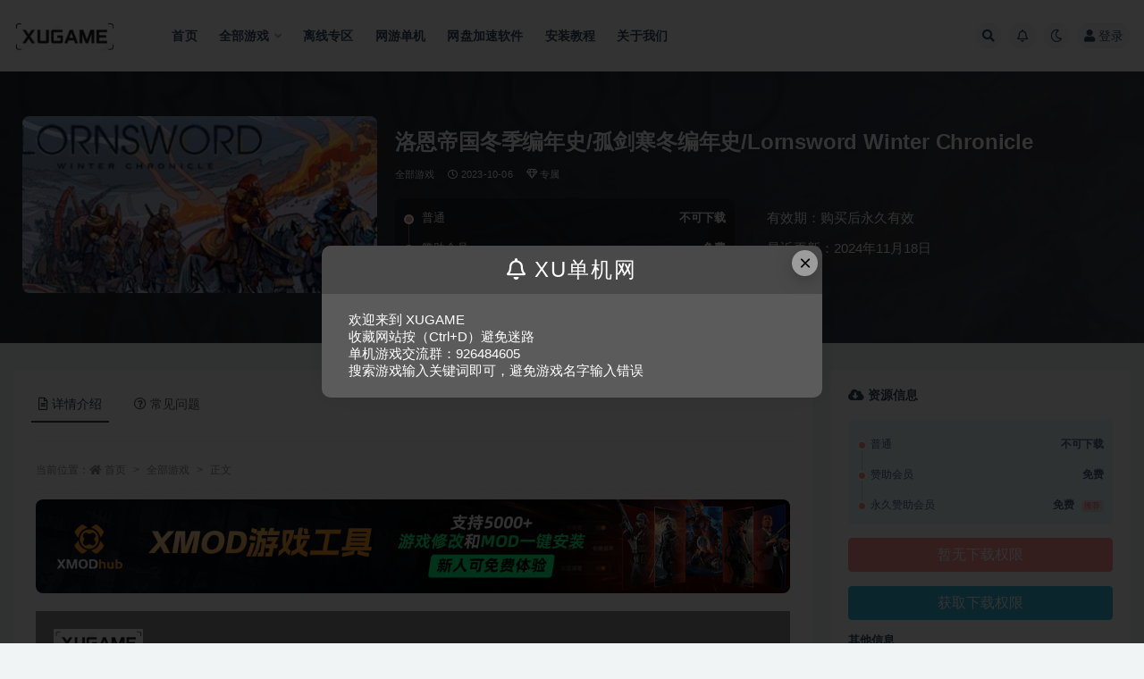

--- FILE ---
content_type: text/html; charset=UTF-8
request_url: https://www.xudanji.cn/29393.html
body_size: 13992
content:
<!doctype html>
<html lang="zh-CN">
<head>
	<meta http-equiv="Content-Type" content="text/html; charset=UTF-8">
	<meta name="viewport" content="width=device-width, initial-scale=1, minimum-scale=1, maximum-scale=1">
	<link rel="profile" href="https://gmpg.org/xfn/11">
	<title>洛恩帝国冬季编年史中文完整版下载_XU单机网-XUGAME</title>
<meta name='robots' content='max-image-preview:large' />
<meta name="keywords" content="洛恩帝国冬季编年史下载,洛恩帝国冬季编年史中文版下载,洛恩帝国冬季编年史攻略,洛恩帝国冬季编年史配置">
<meta name="description" content="Lornsword Winter Chronicle 是一款故事驱动的动作策略游戏。成为战场上的将军：采取直接行动指挥您的士兵并建立您的经济。">
<meta property="og:title" content="洛恩帝国冬季编年史/孤剑寒冬编年史/Lornsword Winter Chronicle">
<meta property="og:description" content="Lornsword Winter Chronicle 是一款故事驱动的动作策略游戏。成为战场上的将军：采取直接行动指挥您的士兵并建立您的经济。">
<meta property="og:type" content="article">
<meta property="og:url" content="https://www.xudanji.cn/29393.html">
<meta property="og:site_name" content="XU单机网-XUGAME">
<meta property="og:image" content="https://www.xudanji.cn/wp-content/uploads/2023/10/1696563168-099fb995346f31c.jpg">
<link href="https://www.xudanji.cn/wp-content/uploads/2022/10/1666005183-460922adaa81206.png" rel="icon">
<style id='classic-theme-styles-inline-css'>
/*! This file is auto-generated */
.wp-block-button__link{color:#fff;background-color:#32373c;border-radius:9999px;box-shadow:none;text-decoration:none;padding:calc(.667em + 2px) calc(1.333em + 2px);font-size:1.125em}.wp-block-file__button{background:#32373c;color:#fff;text-decoration:none}
</style>
<style id='global-styles-inline-css'>
body{--wp--preset--color--black: #000000;--wp--preset--color--cyan-bluish-gray: #abb8c3;--wp--preset--color--white: #ffffff;--wp--preset--color--pale-pink: #f78da7;--wp--preset--color--vivid-red: #cf2e2e;--wp--preset--color--luminous-vivid-orange: #ff6900;--wp--preset--color--luminous-vivid-amber: #fcb900;--wp--preset--color--light-green-cyan: #7bdcb5;--wp--preset--color--vivid-green-cyan: #00d084;--wp--preset--color--pale-cyan-blue: #8ed1fc;--wp--preset--color--vivid-cyan-blue: #0693e3;--wp--preset--color--vivid-purple: #9b51e0;--wp--preset--gradient--vivid-cyan-blue-to-vivid-purple: linear-gradient(135deg,rgba(6,147,227,1) 0%,rgb(155,81,224) 100%);--wp--preset--gradient--light-green-cyan-to-vivid-green-cyan: linear-gradient(135deg,rgb(122,220,180) 0%,rgb(0,208,130) 100%);--wp--preset--gradient--luminous-vivid-amber-to-luminous-vivid-orange: linear-gradient(135deg,rgba(252,185,0,1) 0%,rgba(255,105,0,1) 100%);--wp--preset--gradient--luminous-vivid-orange-to-vivid-red: linear-gradient(135deg,rgba(255,105,0,1) 0%,rgb(207,46,46) 100%);--wp--preset--gradient--very-light-gray-to-cyan-bluish-gray: linear-gradient(135deg,rgb(238,238,238) 0%,rgb(169,184,195) 100%);--wp--preset--gradient--cool-to-warm-spectrum: linear-gradient(135deg,rgb(74,234,220) 0%,rgb(151,120,209) 20%,rgb(207,42,186) 40%,rgb(238,44,130) 60%,rgb(251,105,98) 80%,rgb(254,248,76) 100%);--wp--preset--gradient--blush-light-purple: linear-gradient(135deg,rgb(255,206,236) 0%,rgb(152,150,240) 100%);--wp--preset--gradient--blush-bordeaux: linear-gradient(135deg,rgb(254,205,165) 0%,rgb(254,45,45) 50%,rgb(107,0,62) 100%);--wp--preset--gradient--luminous-dusk: linear-gradient(135deg,rgb(255,203,112) 0%,rgb(199,81,192) 50%,rgb(65,88,208) 100%);--wp--preset--gradient--pale-ocean: linear-gradient(135deg,rgb(255,245,203) 0%,rgb(182,227,212) 50%,rgb(51,167,181) 100%);--wp--preset--gradient--electric-grass: linear-gradient(135deg,rgb(202,248,128) 0%,rgb(113,206,126) 100%);--wp--preset--gradient--midnight: linear-gradient(135deg,rgb(2,3,129) 0%,rgb(40,116,252) 100%);--wp--preset--font-size--small: 13px;--wp--preset--font-size--medium: 20px;--wp--preset--font-size--large: 36px;--wp--preset--font-size--x-large: 42px;--wp--preset--spacing--20: 0.44rem;--wp--preset--spacing--30: 0.67rem;--wp--preset--spacing--40: 1rem;--wp--preset--spacing--50: 1.5rem;--wp--preset--spacing--60: 2.25rem;--wp--preset--spacing--70: 3.38rem;--wp--preset--spacing--80: 5.06rem;--wp--preset--shadow--natural: 6px 6px 9px rgba(0, 0, 0, 0.2);--wp--preset--shadow--deep: 12px 12px 50px rgba(0, 0, 0, 0.4);--wp--preset--shadow--sharp: 6px 6px 0px rgba(0, 0, 0, 0.2);--wp--preset--shadow--outlined: 6px 6px 0px -3px rgba(255, 255, 255, 1), 6px 6px rgba(0, 0, 0, 1);--wp--preset--shadow--crisp: 6px 6px 0px rgba(0, 0, 0, 1);}:where(.is-layout-flex){gap: 0.5em;}:where(.is-layout-grid){gap: 0.5em;}body .is-layout-flow > .alignleft{float: left;margin-inline-start: 0;margin-inline-end: 2em;}body .is-layout-flow > .alignright{float: right;margin-inline-start: 2em;margin-inline-end: 0;}body .is-layout-flow > .aligncenter{margin-left: auto !important;margin-right: auto !important;}body .is-layout-constrained > .alignleft{float: left;margin-inline-start: 0;margin-inline-end: 2em;}body .is-layout-constrained > .alignright{float: right;margin-inline-start: 2em;margin-inline-end: 0;}body .is-layout-constrained > .aligncenter{margin-left: auto !important;margin-right: auto !important;}body .is-layout-constrained > :where(:not(.alignleft):not(.alignright):not(.alignfull)){max-width: var(--wp--style--global--content-size);margin-left: auto !important;margin-right: auto !important;}body .is-layout-constrained > .alignwide{max-width: var(--wp--style--global--wide-size);}body .is-layout-flex{display: flex;}body .is-layout-flex{flex-wrap: wrap;align-items: center;}body .is-layout-flex > *{margin: 0;}body .is-layout-grid{display: grid;}body .is-layout-grid > *{margin: 0;}:where(.wp-block-columns.is-layout-flex){gap: 2em;}:where(.wp-block-columns.is-layout-grid){gap: 2em;}:where(.wp-block-post-template.is-layout-flex){gap: 1.25em;}:where(.wp-block-post-template.is-layout-grid){gap: 1.25em;}.has-black-color{color: var(--wp--preset--color--black) !important;}.has-cyan-bluish-gray-color{color: var(--wp--preset--color--cyan-bluish-gray) !important;}.has-white-color{color: var(--wp--preset--color--white) !important;}.has-pale-pink-color{color: var(--wp--preset--color--pale-pink) !important;}.has-vivid-red-color{color: var(--wp--preset--color--vivid-red) !important;}.has-luminous-vivid-orange-color{color: var(--wp--preset--color--luminous-vivid-orange) !important;}.has-luminous-vivid-amber-color{color: var(--wp--preset--color--luminous-vivid-amber) !important;}.has-light-green-cyan-color{color: var(--wp--preset--color--light-green-cyan) !important;}.has-vivid-green-cyan-color{color: var(--wp--preset--color--vivid-green-cyan) !important;}.has-pale-cyan-blue-color{color: var(--wp--preset--color--pale-cyan-blue) !important;}.has-vivid-cyan-blue-color{color: var(--wp--preset--color--vivid-cyan-blue) !important;}.has-vivid-purple-color{color: var(--wp--preset--color--vivid-purple) !important;}.has-black-background-color{background-color: var(--wp--preset--color--black) !important;}.has-cyan-bluish-gray-background-color{background-color: var(--wp--preset--color--cyan-bluish-gray) !important;}.has-white-background-color{background-color: var(--wp--preset--color--white) !important;}.has-pale-pink-background-color{background-color: var(--wp--preset--color--pale-pink) !important;}.has-vivid-red-background-color{background-color: var(--wp--preset--color--vivid-red) !important;}.has-luminous-vivid-orange-background-color{background-color: var(--wp--preset--color--luminous-vivid-orange) !important;}.has-luminous-vivid-amber-background-color{background-color: var(--wp--preset--color--luminous-vivid-amber) !important;}.has-light-green-cyan-background-color{background-color: var(--wp--preset--color--light-green-cyan) !important;}.has-vivid-green-cyan-background-color{background-color: var(--wp--preset--color--vivid-green-cyan) !important;}.has-pale-cyan-blue-background-color{background-color: var(--wp--preset--color--pale-cyan-blue) !important;}.has-vivid-cyan-blue-background-color{background-color: var(--wp--preset--color--vivid-cyan-blue) !important;}.has-vivid-purple-background-color{background-color: var(--wp--preset--color--vivid-purple) !important;}.has-black-border-color{border-color: var(--wp--preset--color--black) !important;}.has-cyan-bluish-gray-border-color{border-color: var(--wp--preset--color--cyan-bluish-gray) !important;}.has-white-border-color{border-color: var(--wp--preset--color--white) !important;}.has-pale-pink-border-color{border-color: var(--wp--preset--color--pale-pink) !important;}.has-vivid-red-border-color{border-color: var(--wp--preset--color--vivid-red) !important;}.has-luminous-vivid-orange-border-color{border-color: var(--wp--preset--color--luminous-vivid-orange) !important;}.has-luminous-vivid-amber-border-color{border-color: var(--wp--preset--color--luminous-vivid-amber) !important;}.has-light-green-cyan-border-color{border-color: var(--wp--preset--color--light-green-cyan) !important;}.has-vivid-green-cyan-border-color{border-color: var(--wp--preset--color--vivid-green-cyan) !important;}.has-pale-cyan-blue-border-color{border-color: var(--wp--preset--color--pale-cyan-blue) !important;}.has-vivid-cyan-blue-border-color{border-color: var(--wp--preset--color--vivid-cyan-blue) !important;}.has-vivid-purple-border-color{border-color: var(--wp--preset--color--vivid-purple) !important;}.has-vivid-cyan-blue-to-vivid-purple-gradient-background{background: var(--wp--preset--gradient--vivid-cyan-blue-to-vivid-purple) !important;}.has-light-green-cyan-to-vivid-green-cyan-gradient-background{background: var(--wp--preset--gradient--light-green-cyan-to-vivid-green-cyan) !important;}.has-luminous-vivid-amber-to-luminous-vivid-orange-gradient-background{background: var(--wp--preset--gradient--luminous-vivid-amber-to-luminous-vivid-orange) !important;}.has-luminous-vivid-orange-to-vivid-red-gradient-background{background: var(--wp--preset--gradient--luminous-vivid-orange-to-vivid-red) !important;}.has-very-light-gray-to-cyan-bluish-gray-gradient-background{background: var(--wp--preset--gradient--very-light-gray-to-cyan-bluish-gray) !important;}.has-cool-to-warm-spectrum-gradient-background{background: var(--wp--preset--gradient--cool-to-warm-spectrum) !important;}.has-blush-light-purple-gradient-background{background: var(--wp--preset--gradient--blush-light-purple) !important;}.has-blush-bordeaux-gradient-background{background: var(--wp--preset--gradient--blush-bordeaux) !important;}.has-luminous-dusk-gradient-background{background: var(--wp--preset--gradient--luminous-dusk) !important;}.has-pale-ocean-gradient-background{background: var(--wp--preset--gradient--pale-ocean) !important;}.has-electric-grass-gradient-background{background: var(--wp--preset--gradient--electric-grass) !important;}.has-midnight-gradient-background{background: var(--wp--preset--gradient--midnight) !important;}.has-small-font-size{font-size: var(--wp--preset--font-size--small) !important;}.has-medium-font-size{font-size: var(--wp--preset--font-size--medium) !important;}.has-large-font-size{font-size: var(--wp--preset--font-size--large) !important;}.has-x-large-font-size{font-size: var(--wp--preset--font-size--x-large) !important;}
.wp-block-navigation a:where(:not(.wp-element-button)){color: inherit;}
:where(.wp-block-post-template.is-layout-flex){gap: 1.25em;}:where(.wp-block-post-template.is-layout-grid){gap: 1.25em;}
:where(.wp-block-columns.is-layout-flex){gap: 2em;}:where(.wp-block-columns.is-layout-grid){gap: 2em;}
.wp-block-pullquote{font-size: 1.5em;line-height: 1.6;}
</style>
<link rel='stylesheet' id='bootstrap-css' href='https://www.xudanji.cn/wp-content/themes/ripro-v2/assets/bootstrap/css/bootstrap.min.css?ver=4.6.0' media='all' />
<link rel='stylesheet' id='csf-fa5-css' href='https://www.xudanji.cn/wp-content/themes/ripro-v2/assets/font-awesome/css/all.min.css?ver=5.14.0' media='all' />
<link rel='stylesheet' id='csf-fa5-v4-shims-css' href='https://www.xudanji.cn/wp-content/themes/ripro-v2/assets/font-awesome/css/v4-shims.min.css?ver=5.14.0' media='all' />
<link rel='stylesheet' id='plugins-css' href='https://www.xudanji.cn/wp-content/themes/ripro-v2/assets/css/plugins.css?ver=1.0.0' media='all' />
<link rel='stylesheet' id='app-css' href='https://www.xudanji.cn/wp-content/themes/ripro-v2/assets/css/app.css?ver=4.4.0' media='all' />
<link rel='stylesheet' id='dark-css' href='https://www.xudanji.cn/wp-content/themes/ripro-v2/assets/css/dark.css?ver=4.4.0' media='all' />
<script src="https://www.xudanji.cn/wp-content/themes/ripro-v2/assets/js/jquery.min.js?ver=3.5.1" id="jquery-js"></script>
<link rel="canonical" href="https://www.xudanji.cn/29393.html" />
<link rel='shortlink' href='https://www.xudanji.cn/?p=29393' />
<link rel="icon" href="https://www.xudanji.cn/wp-content/uploads/2022/10/1665904065-ca7339839598909-32x32.png" sizes="32x32" />
<link rel="icon" href="https://www.xudanji.cn/wp-content/uploads/2022/10/1665904065-ca7339839598909-192x192.png" sizes="192x192" />
<link rel="apple-touch-icon" href="https://www.xudanji.cn/wp-content/uploads/2022/10/1665904065-ca7339839598909-180x180.png" />
<meta name="msapplication-TileImage" content="https://www.xudanji.cn/wp-content/uploads/2022/10/1665904065-ca7339839598909-270x270.png" />
</head>
<body class="post-template-default single single-post postid-29393 single-format-standard wide-screen navbar-sticky with-hero hero-none hero-shop pagination-numeric no-off-canvas sidebar-right">
<div id="app" class="site">
	
<header class="site-header">
    <div class="container">
	    <div class="navbar">
			  <div class="logo-wrapper">
          <a href="https://www.xudanji.cn/">
        <img class="logo regular" src="https://www.xudanji.cn/wp-content/uploads/2022/10/1666005183-460922adaa81206.png" alt="XU单机网-XUGAME">
      </a>
    
  </div> 			
			<div class="sep"></div>
			
			<nav class="main-menu d-none d-lg-block">
			<ul id="menu-menu-1" class="nav-list u-plain-list"><li class="menu-item menu-item-type-custom menu-item-object-custom menu-item-home"><a href="https://www.xudanji.cn/">首页</a></li>
<li class="menu-item menu-item-type-taxonomy menu-item-object-category current-post-ancestor current-menu-parent current-post-parent menu-item-has-children"><a href="https://www.xudanji.cn/qbyx">全部游戏</a>
<ul class="sub-menu">
	<li class="menu-item menu-item-type-taxonomy menu-item-object-category current-post-ancestor current-menu-parent current-post-parent"><a href="https://www.xudanji.cn/qbyx">全部游戏</a></li>
	<li class="menu-item menu-item-type-taxonomy menu-item-object-category"><a href="https://www.xudanji.cn/qbyx/dzmx">动作冒险</a></li>
	<li class="menu-item menu-item-type-taxonomy menu-item-object-category"><a href="https://www.xudanji.cn/qbyx/tyjs">体育竞速</a></li>
	<li class="menu-item menu-item-type-taxonomy menu-item-object-category"><a href="https://www.xudanji.cn/qbyx/kbjs">恐怖惊悚</a></li>
	<li class="menu-item menu-item-type-taxonomy menu-item-object-category"><a href="https://www.xudanji.cn/qbyx/jszl">即时战略</a></li>
	<li class="menu-item menu-item-type-taxonomy menu-item-object-category"><a href="https://www.xudanji.cn/qbyx/qzsj">枪战射击</a></li>
	<li class="menu-item menu-item-type-taxonomy menu-item-object-category"><a href="https://www.xudanji.cn/qbyx/mnjy">模拟经营</a></li>
	<li class="menu-item menu-item-type-taxonomy menu-item-object-category current-post-ancestor current-menu-parent current-post-parent"><a href="https://www.xudanji.cn/qbyx/clzq">策略战棋</a></li>
	<li class="menu-item menu-item-type-taxonomy menu-item-object-category"><a href="https://www.xudanji.cn/qbyx/jsby">角色扮演</a></li>
	<li class="menu-item menu-item-type-taxonomy menu-item-object-category"><a href="https://www.xudanji.cn/qbyx/xxyz">休闲益智</a></li>
</ul>
</li>
<li class="menu-item menu-item-type-taxonomy menu-item-object-category"><a href="https://www.xudanji.cn/lxzq">离线专区</a></li>
<li class="menu-item menu-item-type-taxonomy menu-item-object-category"><a href="https://www.xudanji.cn/wydj">网游单机</a></li>
<li class="menu-item menu-item-type-taxonomy menu-item-object-category"><a href="https://www.xudanji.cn/wpjs">网盘加速软件</a></li>
<li class="menu-item menu-item-type-taxonomy menu-item-object-category"><a href="https://www.xudanji.cn/azjc">安装教程</a></li>
<li class="menu-item menu-item-type-post_type menu-item-object-page"><a href="https://www.xudanji.cn/%e5%85%b3%e4%ba%8e%e6%88%91%e4%bb%ac">关于我们</a></li>
</ul>			</nav>
			
			<div class="actions">
				
								<span class="btn btn-sm search-open navbar-button ml-2" rel="nofollow noopener noreferrer" data-action="omnisearch-open" data-target="#omnisearch" title="搜索"><i class="fas fa-search"></i></span>
				
								<span class="btn btn-sm toggle-notify navbar-button ml-2" rel="nofollow noopener noreferrer" title="公告"><i class="fa fa-bell-o"></i></span>
				
						        <span class="btn btn-sm toggle-dark navbar-button ml-2" rel="nofollow noopener noreferrer" title="夜间模式"><i class="fa fa-moon-o"></i></span>
                                
				<!-- user navbar dropdown  -->
		        				<a class="login-btn navbar-button ml-2" rel="nofollow noopener noreferrer" href="#"><i class="fa fa-user mr-1"></i>登录</a>
								<!-- user navbar dropdown -->

                
		        <div class="burger"></div>

		        
		    </div>
		    
	    </div>
    </div>
</header>

<div class="header-gap"></div>


<div class="hero lazyload visible" data-bg="https://www.xudanji.cn/wp-content/uploads/2023/10/1696563168-099fb995346f31c.jpg">



<div class="hero-shop-warp">
    <div class="container-lg">
        <div class="row">
            <div class="col-lg-4 img-box">
                <img class="lazyload" data-src="https://www.xudanji.cn/wp-content/uploads/2023/10/1696563168-099fb995346f31c-400x200.jpg" src="[data-uri]" alt="洛恩帝国冬季编年史/孤剑寒冬编年史/Lornsword Winter Chronicle" />
                <noscript><img src="https://www.xudanji.cn/wp-content/uploads/2023/10/1696563168-099fb995346f31c-400x200.jpg" alt="洛恩帝国冬季编年史/孤剑寒冬编年史/Lornsword Winter Chronicle" /></noscript>
            </div>
            <div class="col-lg-8 info-box">
                <header class="entry-header">
<h1 class="entry-title">洛恩帝国冬季编年史/孤剑寒冬编年史/Lornsword Winter Chronicle</h1>          <div class="entry-meta">
            
                          <span class="meta-category">
                <a href="https://www.xudanji.cn/qbyx" rel="category">全部游戏</a>
              </span>
                          <span class="meta-date">
                  <time datetime="2023-10-06T11:32:53+08:00">
                    <i class="fa fa-clock-o"></i>
                    2023-10-06                  </time>
              </span>
            <span class="meta-shhop-icon"><i class="fa fa-diamond"></i> 专属</span>                <span class="meta-edit"></span>
            

          </div>
        </header>

                <div class="row">
                    <div class="col-lg-6 col-12">
                        <ul class="pricing-options"><li><span>普通</span><b>不可下载</b></li><li><span>赞助会员</span><b>免费</b></li><li><span>永久赞助会员</span><b>免费<small class="badge badge-danger-lighten ml-2">推荐</small></b></li></ul>                    </div>
                    <div class="col-lg-6 col-12">
                        <ul class="down-info"><li><p class="data-label">有效期：购买后永久有效</p></li><li><p class="data-label">最近更新：2024年11月18日</p></li></ul>                    </div>
    
                </div>
                
                
            </div>
        </div>
    </div>
</div>
</div>	<main id="main" role="main" class="site-content">
<div class="container">
	<div class="row">
		<div class="content-column col-lg-9">
			<div class="content-area">
				


<div class="single-download-nav">
  <ul class="nav nav-pills" id="pills-tab" role="tablist">

    <li class="nav-item" role="presentation">
      <a class="nav-link active" id="pills-details-tab" data-toggle="pill" href="#pills-details" role="tab" aria-controls="pills-details" aria-selected="true"><i class="far fa-file-alt mr-1"></i>详情介绍</a>
    </li>

    
        <li class="nav-item" role="presentation">
      <a class="nav-link" id="pills-faq-tab" data-toggle="pill" href="#pills-faq" role="tab" aria-controls="pills-faq" aria-selected="false"><i class="far fa-question-circle mr-1"></i>常见问题</a>
    </li>
        
  </ul>
</div>

<div class="tab-content" id="pills-tabContent">

  <div class="tab-pane fade show active" id="pills-details" role="tabpanel" aria-labelledby="pills-details-tab">
    <article id="post-29393" class="article-content post-29393 post type-post status-publish format-standard has-post-thumbnail hentry category-qbyx category-clzq tag-zz tag-61 tag-cl">
      <div class="container">
                <div class="article-crumb"><ol class="breadcrumb">当前位置：<li class="home"><i class="fa fa-home"></i> <a href="https://www.xudanji.cn">首页</a></li><li><a href="https://www.xudanji.cn/qbyx">全部游戏</a></li><li class="active">正文</li></ol></div>
        
        
        <div class="pt-0 d-none d-block d-xl-none d-lg-none"><aside id="header-widget-shop-down" class="widget-area"><p></p></aside></div>      
        <div class="entry-wrapper">
          <div class="site_abc_wrap pc top"><a href="https://xmod-static.xhubplay.com/upload/20250730144353/app_version/xmodhubInstaller__20250715_172628_channel10059.exe" target="_blank" rel="nofollow noopener noreferrer" data-toggle="tooltip" data-html="true" title="<u>广告：</u>MOD游戏工具箱"><img src="https://www.xudanji.cn/wp-content/uploads/2025/11/1764831281-5fad7347d640c13.jpg" style=" width: 100%; "></a></div>          <div class="entry-content u-text-format u-clearfix">
            <div id="ri-dplayer-357245250" class="mb-4"><div id="ri-dplayer-warp"></div></div><script type="text/javascript">jQuery(document).ready(function($){const dp = new DPlayer({container: document.getElementById('ri-dplayer-357245250'),logo: 'https://www.xudanji.cn/wp-content/uploads/2022/10/1666005183-460922adaa81206.png',theme: '#b7daff',autoplay: 0,video: {url: 'https://media.st.dl.eccdnx.com/steam/apps/256939713/movie480_vp9.webm?t=1680704247',type: 'auto',pic: ''},contextmenu: [{text: 'XU单机网-XUGAME',link: 'https://www.xudanji.cn',}],});});</script>
<hr />
<h3><strong><b>游戏介绍</b></strong></h3>
<h3><strong><b> Lornsword Winter Chronicle 是一款故事驱动的动作策略游戏。成为战场上的将军：采取直接行动指挥您的士兵并建立您的经济。</b></strong></h3>
<p>Lornsword Winter Chronicle 是一款故事驱动的动作策略游戏。成为战场上的将军：采取直接行动指挥您的士兵并建立您的经济。</p>
<h2 class="bb_tag">行动策略</h2>
<p>直接控制你的英雄：战斗、领导、探索、捕获、召唤&#8230;&#8230;立即执行您的策略。<br />
<img decoding="async" src="https://media.st.dl.eccdnx.com/steam/apps/960900/extras/test1-Gifs.gif?t=1680704256" /></p>
<h2 class="bb_tag">通过计划制定战略</h2>
<p>随着时间的推移建立你的军队：管理黄金、食物、前线、单位类型、建筑升级&#8230;&#8230;在多个方面组织您的全球战略，定位您的经济并依靠您的部队情报来执行您的命令。<br />
<img decoding="async" src="https://media.st.dl.eccdnx.com/steam/apps/960900/extras/Base-lornsword-Gifs.gif?t=1680704256" /></p>
<h2 class="bb_tag">跟随洛恩帝国的编年史</h2>
<p>你是科伦兰卡，你的眼睛可以看到冬季编年史。为帝国服务的 Lornknight 的眼睛……注定要看到的远不止这些。<img decoding="async" src="https://media.st.dl.eccdnx.com/steam/apps/960900/extras/Cinematic-Lornsword-V2-Gifs.gif?t=1680704256" /></p>
<h2 class="bb_tag">通过故事选择你的难度</h2>
<p>冬季编年史通过章节讲述，每个章节都让您选择接下来要进行的战斗以及您寻求的挑战级别。如果特定的战斗太难了，请尝试另一个难度设置。如果您真的不喜欢它，请完全跳过它：无需赢得所有战斗即可赢得每一章。<img decoding="async" src="https://media.st.dl.eccdnx.com/steam/apps/960900/extras/Level-Lornsword-Gifs-V2.gif?t=1680704256" /></p>
<h2 class="bb_tag">加入合作模式</h2>
<p>朋友可以在战斗中的任何时候加入您，无需重新启动甚至暂停游戏……您将与您的盟友共享屏幕空间、资源和召唤。如果您的盟友必须退出，也可以立即完成，让您在单人模式下继续战斗。<img decoding="async" src="https://media.st.dl.eccdnx.com/steam/apps/960900/extras/Co-op-Lornsword-Gifs.gif?t=1680704256" /></p>
<h2 class="bb_tag">与控制器一起玩最好！</h2>
<p>玩 Lornsword Winter Chronicle 需要使用控制器：您可以将任何控制器连接到您的计算机……完全支持 Xbox、Playstation 和 Steam 控制器。<img decoding="async" src="https://media.st.dl.eccdnx.com/steam/apps/960900/extras/Gamepad-Lornsword-Gifs.gif?t=1680704256" /></p>
<hr />
<p><img fetchpriority="high" decoding="async" width="1500" height="844" class="alignnone size-full wp-image-29394" src="https://www.xudanji.cn/wp-content/uploads/2023/10/1696563117-44d33a4afd9a1a2.jpg" alt=""   /> <img decoding="async" width="1500" height="841" class="alignnone size-medium wp-image-29395" src="https://www.xudanji.cn/wp-content/uploads/2023/10/1696563119-726f926f0e622b0.jpg" alt=""   /> <img decoding="async" width="1500" height="842" class="alignnone size-medium wp-image-29396" src="https://www.xudanji.cn/wp-content/uploads/2023/10/1696563121-ff364f09222d49f.jpg" alt=""   /> <img decoding="async" width="1500" height="846" class="alignnone size-medium wp-image-29397" src="https://www.xudanji.cn/wp-content/uploads/2023/10/1696563123-aa324f9df01ace3.jpg" alt=""   /></p>
<hr />
<h4>版本介绍</h4>
<p>Build.10233509|容量1.78GB|官方简体中文|支持手柄</p>
<hr />
<div class="game_area_sys_req_leftCol">
<p><strong>最低配置:</strong></p>
<ul>
<li style="list-style-type: none;">
<ul class="bb_ul">
<li>需要 64 位处理器和操作系统</li>
<li><strong>操作系统:</strong> Windows 7 or later, 64-bit</li>
<li><strong>处理器:</strong> Intel Core i3 / AMD Ryzen 3</li>
<li><strong>内存:</strong> 4 GB RAM</li>
<li><strong>显卡:</strong> NVIDIA® GeForce® GTX 760 or AMD Radeon™ R7 260x 2GB</li>
<li><strong>DirectX 版本:</strong> 11</li>
<li><strong>存储空间:</strong> 需要 2 GB 可用空间</li>
<li><strong>附注事项:</strong> Lornsword can only be played with a controller</li>
</ul>
</li>
</ul>
</div>
<div class="game_area_sys_req_rightCol">
<p><strong>推荐配置:</strong></p>
<ul>
<li style="list-style-type: none;">
<ul class="bb_ul">
<li>需要 64 位处理器和操作系统</li>
<li><strong>操作系统:</strong> Windows 7 or later, 64-bit</li>
<li><strong>处理器:</strong> Intel Core i5 / AMD Ryzen 5</li>
<li><strong>内存:</strong> 8 GB RAM</li>
<li><strong>显卡:</strong> NVIDIA® GeForce® GTX 1060 3GB or AMD Radeon™ RX 570 4GB</li>
<li><strong>DirectX 版本:</strong> 11</li>
<li><strong>存储空间:</strong> 需要 2 GB 可用空间</li>
<li><strong>附注事项:</strong> Lornsword can only be played with a controller</li>
</ul>
</li>
</ul>
</div>
<div class="post-note alert alert-warning mt-2" role="alert"><small><strong>声明：</strong>★本网站名称：XU单机网
★本站永久网址：www.xudanji.cn
本站提供的游戏内容转载自各大媒体和网络，仅供试玩体验；不得将上述内容用于商业或者非法用途，否则，一切后果请用户自负。本站信息来自网络收集整理，版权争议与本站无关。您必须在下载后的24个小时之内，从您的电脑中彻底删除上述内容。如果您喜欢该游戏内容，请支持正版，购买注册，得到更好的正版服务。我们非常重视版权问题，如有侵权请邮件与我们联系处理。敬请谅解！E-mail：<a href="/cdn-cgi/l/email-protection" class="__cf_email__" data-cfemail="d1e3e0e2e1e0e3e6e2e3e791a0a0ffb2bebc">[email&#160;protected]</a></small></div><div class="entry-tags"><a href="https://www.xudanji.cn/tag/zz" class="btn btn-sm btn-light mr-2" rel="tag">战争</a><a href="https://www.xudanji.cn/tag/%e6%88%98%e6%9c%af" class="btn btn-sm btn-light mr-2" rel="tag">战术</a><a href="https://www.xudanji.cn/tag/cl" class="btn btn-sm btn-light mr-2" rel="tag">策略</a></div>
<div class="entry-share">
	<div class="row">
		<div class="col d-none d-lg-block">
            
                            <a class="share-author" href="https://www.xudanji.cn/author/网友投稿">
                    <img alt='' data-src='//www.xudanji.cn/wp-content/uploads/1234/01/1682145130-bb9d68cb6ba135e.png' class='lazyload avatar avatar-50 photo' height='50' width='50' />网友投稿<span class="badge badge-success-lighten" ">赞助会员</span>                </a>
            			
		</div>
		<div class="col-auto mb-3 mb-lg-0">

            
			<button class="go-star-btn btn btn-sm btn-white" data-id="29393"><i class="far fa-star"></i> 收藏</button>            
			                <button class="share-poster btn btn-sm btn-white" data-id="29393" title="文章封面图"><i class="fa fa-share-alt"></i> 海报</button>
                        
            <button class="go-copy btn btn-sm btn-white" data-toggle="tooltip" data-placement="top" title="点击复制链接" data-clipboard-text="https://www.xudanji.cn/29393.html"><i class="fas fa-link"></i> 链接</button>
		</div>
	</div>
</div>
          </div>
                  </div>
      </div>
    </article>
  </div>

  
    <div class="tab-pane fade" id="pills-faq" role="tabpanel" aria-labelledby="pills-faq-tab">

    <div class="accordion" id="accordionhelp">
          <div class="card">
        <div class="card-header" id="heading-0">
          <h2 class="mb-0">
            <button class="btn btn-sm btn-block text-left collapsed" type="button" data-toggle="collapse" data-target="#collapse-0" aria-expanded="false" aria-controls="collapse-0">
              资源能否直接商用？<span class="fa fa-plus"></span><span class="fa fa-minus"></span>
            </button>

          </h2>
        </div>
        <div id="collapse-0" class="collapse" aria-labelledby="heading-0" data-parent="#accordionhelp">
          <div class="card-body bg-primary text-white">
            本站所有资源版权均属于原作者所有，这里所提供资源均只能用于参考学习用，请勿直接商用。若由于商用引起版权纠纷，一切责任均由使用者承担。更多说明请参考 VIP介绍。          </div>
        </div>
      </div>
          <div class="card">
        <div class="card-header" id="heading-1">
          <h2 class="mb-0">
            <button class="btn btn-sm btn-block text-left collapsed" type="button" data-toggle="collapse" data-target="#collapse-1" aria-expanded="false" aria-controls="collapse-1">
              提示下载完但解压或打开不了？<span class="fa fa-plus"></span><span class="fa fa-minus"></span>
            </button>

          </h2>
        </div>
        <div id="collapse-1" class="collapse" aria-labelledby="heading-1" data-parent="#accordionhelp">
          <div class="card-body bg-primary text-white">
            最常见的情况是下载不完整: 可对比下载完压缩包的与网盘上的容量，若小于网盘提示的容量则是这个原因。这是浏览器下载的bug，建议用百度网盘软件下载。 若排除这种情况，可在对应资源底部留言，或联络我们。          </div>
        </div>
      </div>
        </div>
  </div>
  

</div>


<div class="entry-navigation">
	<div class="row">
            	<div class="col-lg-6 col-12">
            <a class="entry-page-prev" href="https://www.xudanji.cn/29386.html" title="千年的少女/Memories: Millennium Girl">
                <div class="entry-page-icon"><i class="fas fa-arrow-left"></i></div>
                <div class="entry-page-info">
                    <span class="d-block rnav">上一篇</span>
                    <span class="d-block title">千年的少女/Memories: Millennium Girl</span>
                </div>
            </a> 
        </div>
                    	<div class="col-lg-6 col-12">
            <a class="entry-page-next" href="https://www.xudanji.cn/29457.html" title="镭射街机编年史/Ray’z Arcade Chronology">
                <div class="entry-page-info">
                    <span class="d-block rnav">下一篇</span>
                    <span class="d-block title">镭射街机编年史/Ray’z Arcade Chronology</span>
                </div>
                <div class="entry-page-icon"><i class="fas fa-arrow-right"></i></div>
            </a>
        </div>
            </div>
</div>    <div class="related-posts">
        <h3 class="u-border-title">相关文章</h3>
        <div class="row">
                      <div class="col-lg-3 col-md-4 col-6 ">
              <article id="post-76637" class="post post-grid post-76637 type-post status-publish format-standard has-post-thumbnail hentry category-qbyx category-clzq tag-69 tag-cl">
                  <div class="entry-media"><div class="placeholder" style="padding-bottom: 50%"><a target="_blank" href="https://www.xudanji.cn/76637.html" title="一回杀/One Turn Kill" rel="nofollow noopener noreferrer"><img class="lazyload" data-src="https://www.xudanji.cn/wp-content/uploads/2026/01/1768706212-099fb995346f31c-400x200.jpg" src="https://www.xudanji.cn/wp-content/themes/ripro-v2/assets/img/thumb-ing.gif" alt="一回杀/One Turn Kill" /></a></div></div>                  <div class="entry-wrapper">
                    <header class="entry-header"><h2 class="entry-title"><a target="_blank" href="https://www.xudanji.cn/76637.html" title="一回杀/One Turn Kill" rel="bookmark">一回杀/One Turn Kill</a></h2></header>
                                    </div>
            </article>
          </div>
                      <div class="col-lg-3 col-md-4 col-6 ">
              <article id="post-76605" class="post post-grid post-76605 type-post status-publish format-standard has-post-thumbnail hentry category-qbyx category-clzq tag-57 tag-cl">
                  <div class="entry-media"><div class="placeholder" style="padding-bottom: 50%"><a target="_blank" href="https://www.xudanji.cn/76605.html" title="匠人/Craftlings" rel="nofollow noopener noreferrer"><img class="lazyload" data-src="https://www.xudanji.cn/wp-content/uploads/2026/01/1768705126-099fb995346f31c-400x200.jpg" src="https://www.xudanji.cn/wp-content/themes/ripro-v2/assets/img/thumb-ing.gif" alt="匠人/Craftlings" /></a></div></div>                  <div class="entry-wrapper">
                    <header class="entry-header"><h2 class="entry-title"><a target="_blank" href="https://www.xudanji.cn/76605.html" title="匠人/Craftlings" rel="bookmark">匠人/Craftlings</a></h2></header>
                                    </div>
            </article>
          </div>
                      <div class="col-lg-3 col-md-4 col-6 ">
              <article id="post-18947" class="post post-grid post-18947 type-post status-publish format-standard has-post-thumbnail hentry category-qbyx category-dzmx tag-xx tag-dz tag-cl">
                  <div class="entry-media"><div class="placeholder" style="padding-bottom: 50%"><a target="_blank" href="https://www.xudanji.cn/18947.html" title="北欧之烬：诸神黄昏幸存者/Nordic Ashes: Survivors of Ragnarok" rel="nofollow noopener noreferrer"><img class="lazyload" data-src="https://www.xudanji.cn/wp-content/uploads/2023/03/1678802774-099fb995346f31c-400x200.jpg" src="https://www.xudanji.cn/wp-content/themes/ripro-v2/assets/img/thumb-ing.gif" alt="北欧之烬：诸神黄昏幸存者/Nordic Ashes: Survivors of Ragnarok" /></a></div></div>                  <div class="entry-wrapper">
                    <header class="entry-header"><h2 class="entry-title"><a target="_blank" href="https://www.xudanji.cn/18947.html" title="北欧之烬：诸神黄昏幸存者/Nordic Ashes: Survivors of Ragnarok" rel="bookmark">北欧之烬：诸神黄昏幸存者/Nordic Ashes: Survivors of Ragnarok</a></h2></header>
                                    </div>
            </article>
          </div>
                      <div class="col-lg-3 col-md-4 col-6 ">
              <article id="post-76567" class="post post-grid post-76567 type-post status-publish format-standard has-post-thumbnail hentry category-qbyx category-clzq tag-hhz tag-cl">
                  <div class="entry-media"><div class="placeholder" style="padding-bottom: 50%"><a target="_blank" href="https://www.xudanji.cn/76567.html" title="息风谷战略/WindStop Strategy" rel="nofollow noopener noreferrer"><img class="lazyload" data-src="https://www.xudanji.cn/wp-content/uploads/2026/01/1768619749-6c10ed80d678ae6-400x200.jpg" src="https://www.xudanji.cn/wp-content/themes/ripro-v2/assets/img/thumb-ing.gif" alt="息风谷战略/WindStop Strategy" /></a></div></div>                  <div class="entry-wrapper">
                    <header class="entry-header"><h2 class="entry-title"><a target="_blank" href="https://www.xudanji.cn/76567.html" title="息风谷战略/WindStop Strategy" rel="bookmark">息风谷战略/WindStop Strategy</a></h2></header>
                                    </div>
            </article>
          </div>
                  </div>
    </div>

			</div>
		</div>
					<div class="sidebar-column col-lg-3">
				<aside id="secondary" class="widget-area">
	<div id="ripro_v2_shop_down-6" class="widget ripro-v2-widget-shop-down"><div class="price"><h3><i class="fas fa-cloud-download-alt mr-1"></i>资源信息</h3></div><ul class="pricing-options"><li><span>普通</span><b>不可下载</b></li><li><span>赞助会员</span><b>免费</b></li><li><span>永久赞助会员</span><b>免费<small class="badge badge-danger-lighten ml-2">推荐</small></b></li></ul><div class="async-shop-down text-center"><i class="fa fa-spinner fa-spin"></i></div><a target="_blank" rel="nofollow noopener noreferrer" href="https://www.xudanji.cn/user/vip" class="btn btn-info btn-block mt-2">获取下载权限</a><div class="down-info"><h5>其他信息</h5><ul class="infos"><li><p class="data-label">有效期</p><p class="info">永久有效</p></li><li><p class="data-label">最近更新</p><p class="info">2024年11月18日</p></li></ul></div><div class="down-help mt-2 small text-muted">遇到问题？可联系客服QQ：2130127326<br>steam游戏交流QQ群：926484605</div></div><div id="ripro_v2_widget_btns-10" class="widget ripro-v2-widget-btns"><a target="_blank" class="btn btn-light btn-block btn-lg" href="http://8.217.89.116:8888/down/EIY5CCKnFC8C.exe" rel="nofollow noopener noreferrer">修改器整合包下载</a><a target="_blank" class="btn btn-danger btn-block btn-lg" href="https://qm.qq.com/q/ib5E3Xej9C" rel="nofollow noopener noreferrer">加入QQ群</a><a target="_blank" class="btn btn-primary btn-block btn-lg" href="https://www.xudanji.cn/49822.html" rel="nofollow noopener noreferrer">游戏运行环境</a><a target="_blank" class="btn btn-warning btn-block btn-lg" href="https://docs.qq.com/form/page/DYnR4YXBRenZEdVFO#/fill" rel="nofollow noopener noreferrer">游戏链接失效反馈</a></div><div id="ripro_v2_widget_down_top-4" class="widget ripro_v2-widget-downtop"><h5 class="widget-title">下载热度排行榜</h5><ul class="user-top small"><li><span class="badge badge-warning text-white">1</span> <a target="_blank" href=https://www.xudanji.cn/69090.html>明末：渊虚之羽</a></li><li><span class="badge badge-warning text-white">2</span> <a target="_blank" href=https://www.xudanji.cn/71434.html>逃离鸭科夫/Escape From Duckov</a></li><li><span class="badge badge-warning text-white">3</span> <a target="_blank" href=https://www.xudanji.cn/69969.html>消逝的光芒：困兽/‌Dying Light: The Beast‌</a></li><li><span class="badge badge-warning text-white">4</span> <a target="_blank" href=https://www.xudanji.cn/69122.html>空洞骑士：丝之歌/Hollow Knight: Silksong</a></li><li><span class="badge badge-warning text-white">5</span> <a target="_blank" href=https://www.xudanji.cn/28518.html>逸剑风云决/Wandering Sword</a></li><li><span class="badge badge-warning text-white">6</span> <a target="_blank" href=https://www.xudanji.cn/49822.html>游戏常用运行库+DirectX修复</a></li><li><span class="badge badge-warning text-white">7</span> <a target="_blank" href=https://www.xudanji.cn/57899.html>天国拯救2/Kingdom Come: Deliverance II</a></li><li><span class="badge badge-warning text-white">8</span> <a target="_blank" href=https://www.xudanji.cn/62379.html>光与影：33号远征队/Clair Obscur: Expedition 33</a></li><li><span class="badge badge-warning text-white">9</span> <a target="_blank" href=https://www.xudanji.cn/15872.html>赛博朋克2077/Cyberpunk 2077</a></li><li><span class="badge badge-warning text-white">10</span> <a target="_blank" href=https://www.xudanji.cn/70334.html>寂静岭F/SILENT HILL f</a></li><li><span class="badge badge-warning text-white">11</span> <a target="_blank" href=https://www.xudanji.cn/71634.html>忍者龙剑传4豪华版/NINJA GAIDEN 4 Deluxe Edition</a></li><li><span class="badge badge-warning text-white">12</span> <a target="_blank" href=https://www.xudanji.cn/70049.html>空之轨迹 the 1st/Sora no Kiseki the 1st</a></li><li><span class="badge badge-warning text-white">13</span> <a target="_blank" href=https://www.xudanji.cn/40319.html>哈迪斯2/Hades II</a></li><li><span class="badge badge-warning text-white">14</span> <a target="_blank" href=https://www.xudanji.cn/68776.html>使命召唤21：黑色行动6/Call of Duty: Black Ops 6</a></li><li><span class="badge badge-warning text-white">15</span> <a target="_blank" href=https://www.xudanji.cn/68773.html>使命召唤20：现代战争3/Call of Duty: Modern Warfare III</a></li></ul></div></aside><!-- #secondary -->
			</div>
			</div>
</div>
	</main><!-- #main -->
	
	<footer class="site-footer">
		<div class="footer-widget d-none d-lg-block">
    <div class="container">
	    <div class="row">
	        <div class="col-lg-3 col-md">
	            <div class="footer-info">
	                <div class="logo mb-2">
	                    <img class="logo" src="https://www.xudanji.cn/wp-content/uploads/2022/10/1666005183-460922adaa81206.png" alt="XU单机网-XUGAME">
	                </div>
	                <p class="desc mb-0">XUGAME，畅享游戏的世界！<br>在线客服QQ：2130127326<br>steam游戏交流QQ群：926484605</p>
	            </div>
	        </div>
	        <div class="col-lg-9 col-auto widget-warp">
	        	<div class="d-flex justify-content-xl-between">
	            		        	</div>
	        </div>
	    </div>
   </div>
</div>
		<div class="footer-copyright d-flex text-center">
			<div class="container">
							    <p class="m-0 small">
			    	Copyright © 2025 <a href="https://www.xudanji.cn/">XU单机网-XUGAME</a> - All rights reserved</a> 
声明：本站所有资源均来自网络，版权归原公司及个人所有。如有版权问题，请及时与我们网站编辑在线QQ联系，我们在第一时间予以删除，谢谢！<a href="https://beian.miit.gov.cn/" target="_blank">蜀ICP备2025135933号</a>				</p>
								
							</div>
		</div>

	</footer><!-- #footer -->

</div><!-- #page -->

<div class="rollbar">
		<ul class="actions">
			<li>
						<a href="https://www.xudanji.cn/user?action=vip" rel="nofollow noopener noreferrer" data-toggle="tooltip" data-html="true" data-placement="left" title="VIP会员"><i class="fa fa-diamond"></i></a>
		</li>
				<li>
						<a href="https://www.xudanji.cn/" rel="nofollow noopener noreferrer" data-toggle="tooltip" data-html="true" data-placement="left" title="首页"><i class="fas fa-home"></i></a>
		</li>
				<li>
						<a href="https://www.xudanji.cn/user" rel="nofollow noopener noreferrer" data-toggle="tooltip" data-html="true" data-placement="left" title="个人中心"><i class="far fa-user"></i></a>
		</li>
				<li>
						<a href="https://qm.qq.com/q/KTLtpKlzaI" rel="nofollow noopener noreferrer" data-toggle="tooltip" data-html="true" data-placement="left" title="&lt;b&gt;在线客服&lt;/b&gt; &lt;u&gt;9:00~23:00&lt;/u&gt;"><i class="fab fa-qq"></i></a>
		</li>
			</ul>
		<div class="rollbar-item back-to-top">
		<i class="fas fa-chevron-up"></i>
	</div>
</div>
<div class="m-menubar">
		<ul>
			<li>
						<a href="https://www.xudanji.cn" rel="nofollow noopener noreferrer"><i class="fas fa-home"></i>首页</a>
		</li>
				<li>
						<a href="https://www.xudanji.cn/qbyx" rel="nofollow noopener noreferrer"><i class="fas fa-layer-group"></i>分类</a>
		</li>
				<li>
						<a href="https://www.xudanji.cn/user" rel="nofollow noopener noreferrer"><i class="fas fa-user"></i>我的</a>
		</li>
				<li>
			<a href="javacript:void(0);" class="back-to-top" rel="nofollow noopener noreferrer"><i class="fas fa-chevron-up"></i>顶部<span></span></a>
		</li>
	</ul>
	</div>
<div id="omnisearch" class="omnisearch">
    <div class="container">
        <form class="omnisearch-form" method="get" action="https://www.xudanji.cn/">
            <div class="form-group">
                <div class="input-group input-group-merge input-group-flush">
                    <div class="input-group-prepend">
                        <span class="input-group-text"><i class="fas fa-search"></i></span>
                    </div>

					<div class="input-group-prepend d-flex align-items-center" style=" max-width: 35%; ">
                    <select  name='cat' id='omnisearch-cat' class='selectpicker'>
	<option value=''>全部</option>
	<option class="level-0" value="2">全部游戏</option>
	<option class="level-0" value="84">安装教程</option>
	<option class="level-0" value="87">热门推荐</option>
	<option class="level-0" value="85">离线专区</option>
	<option class="level-0" value="81">网游单机</option>
	<option class="level-0" value="83">网盘加速软件</option>
</select>
				  	</div>
                    <input type="text" class="search-ajax-input form-control" name="s" value="" placeholder="输入关键词 回车搜索..." autocomplete="off">

                </div>
            </div>
        </form>
        <div class="omnisearch-suggestions">
            <div class="search-keywords">
                <a href="https://www.xudanji.cn/tag/xx" class="tag-cloud-link tag-link-14 tag-link-position-1" style="font-size: 14px;">休闲</a>
<a href="https://www.xudanji.cn/qbyx/xxyz" class="tag-cloud-link tag-link-8 tag-link-position-2" style="font-size: 14px;">休闲益智</a>
<a href="https://www.xudanji.cn/qbyx" class="tag-cloud-link tag-link-2 tag-link-position-3" style="font-size: 14px;">全部游戏</a>
<a href="https://www.xudanji.cn/tag/mx" class="tag-cloud-link tag-link-22 tag-link-position-4" style="font-size: 14px;">冒险</a>
<a href="https://www.xudanji.cn/tag/dz" class="tag-cloud-link tag-link-36 tag-link-position-5" style="font-size: 14px;">动作</a>
<a href="https://www.xudanji.cn/qbyx/dzmx" class="tag-cloud-link tag-link-3 tag-link-position-6" style="font-size: 14px;">动作冒险</a>
<a href="https://www.xudanji.cn/tag/%e5%8a%a8%e6%bc%ab" class="tag-cloud-link tag-link-44 tag-link-position-7" style="font-size: 14px;">动漫</a>
<a href="https://www.xudanji.cn/tag/ka" class="tag-cloud-link tag-link-39 tag-link-position-8" style="font-size: 14px;">可爱</a>
<a href="https://www.xudanji.cn/tag/qh" class="tag-cloud-link tag-link-43 tag-link-position-9" style="font-size: 14px;">奇幻</a>
<a href="https://www.xudanji.cn/tag/sj" class="tag-cloud-link tag-link-29 tag-link-position-10" style="font-size: 14px;">射击</a>
<a href="https://www.xudanji.cn/tag/kfsj" class="tag-cloud-link tag-link-31 tag-link-position-11" style="font-size: 14px;">开放世界</a>
<a href="https://www.xudanji.cn/tag/kb" class="tag-cloud-link tag-link-23 tag-link-position-12" style="font-size: 14px;">恐怖</a>
<a href="https://www.xudanji.cn/tag/mn" class="tag-cloud-link tag-link-27 tag-link-position-13" style="font-size: 14px;">模拟</a>
<a href="https://www.xudanji.cn/qbyx/mnjy" class="tag-cloud-link tag-link-4 tag-link-position-14" style="font-size: 14px;">模拟经营</a>
<a href="https://www.xudanji.cn/tag/cl" class="tag-cloud-link tag-link-25 tag-link-position-15" style="font-size: 14px;">策略</a>
<a href="https://www.xudanji.cn/qbyx/clzq" class="tag-cloud-link tag-link-9 tag-link-position-16" style="font-size: 14px;">策略战棋</a>
<a href="https://www.xudanji.cn/qbyx/jsby" class="tag-cloud-link tag-link-5 tag-link-position-17" style="font-size: 14px;">角色扮演</a>
<a href="https://www.xudanji.cn/tag/%e8%a7%a3%e8%b0%9c" class="tag-cloud-link tag-link-50 tag-link-position-18" style="font-size: 14px;">解谜</a>            </div>
                    </div>
    </div>
</div>

<div class="dimmer"></div>

<div class="off-canvas">
  <div class="canvas-close"><i class="fas fa-times"></i></div>
  <div class="mobile-menu d-block d-xl-none d-lg-none"></div>
</div>
<script data-cfasync="false" src="/cdn-cgi/scripts/5c5dd728/cloudflare-static/email-decode.min.js"></script><script src="https://www.xudanji.cn/wp-content/themes/ripro-v2/assets/js/popper.min.js?ver=4.4.0" id="popper-js"></script>
<script src="https://www.xudanji.cn/wp-content/themes/ripro-v2/assets/bootstrap/js/bootstrap.min.js?ver=4.6.0" id="bootstrap-js"></script>
<script src="https://www.xudanji.cn/wp-content/themes/ripro-v2/assets/js/plugins.js?ver=4.4.0" id="plugins-js"></script>
<script id="app-js-extra">
var riprov2 = {"home_url":"https:\/\/www.xudanji.cn","admin_url":"https:\/\/www.xudanji.cn\/wp-admin\/admin-ajax.php","is_qq_captcha":"0","is_single_gallery":"1","comment_list_order":"asc","infinite_load":"\u52a0\u8f7d\u66f4\u591a","infinite_loading":"\u52a0\u8f7d\u4e2d...","site_notice":{"is":"1","auto":"1","color":"#5b5b5b","html":"<div class=\"notify-content\"><h3><i class=\"fa fa-bell-o mr-2\"><\/i>XU\u5355\u673a\u7f51<\/h3><div>\u6b22\u8fce\u6765\u5230 XUGAME <br>\r\n\u6536\u85cf\u7f51\u7ad9\u6309\uff08Ctrl+D\uff09\u907f\u514d\u8ff7\u8def<br>\r\n\u5355\u673a\u6e38\u620f\u4ea4\u6d41\u7fa4\uff1a926484605  <br>\r\n\u641c\u7d22\u6e38\u620f\u8f93\u5165\u5173\u952e\u8bcd\u5373\u53ef\uff0c\u907f\u514d\u6e38\u620f\u540d\u5b57\u8f93\u5165\u9519\u8bef  <br><\/div><\/div>"},"site_js_text":{"login_txt":"\u8bf7\u70b9\u51fb\u5b89\u5168\u9a8c\u8bc1","reg1_txt":"\u90ae\u7bb1\u683c\u5f0f\u9519\u8bef","reg2_txt":"\u8bf7\u70b9\u51fb\u5b89\u5168\u9a8c\u8bc1","reg3_txt":"\u7528\u6237\u540d\u5fc5\u987b\u662f\u82f1\u6587","pass_txt":"\u8bf7\u70b9\u51fb\u5b89\u5168\u9a8c\u8bc1","bind_txt":"\u8bf7\u70b9\u51fb\u9a8c\u8bc1\u6309\u94ae\u8fdb\u884c\u9a8c\u8bc1","copy_txt":" \u590d\u5236\u6210\u529f","poster_txt":"\u6d77\u62a5\u52a0\u8f7d\u5f02\u5e38","mpwx1_txt":"\u8bf7\u4f7f\u7528\u5fae\u4fe1\u626b\u7801\u767b\u5f55","mpwx2_txt":"\u5173\u6ce8\u516c\u4f17\u53f7\u5373\u53ef\u767b\u5f55<\/br>\u4e8c\u7ef4\u7801\u6709\u6548\u671f3\u5206\u949f","pay1_txt":"\u652f\u4ed8\u5b8c\u6210","pay2_txt":"\u53d6\u6d88\u652f\u4ed8","pay3_txt":"\u652f\u4ed8\u6210\u529f","capt_txt":"\u9a8c\u8bc1\u4e2d","capt1_txt":"\u9a8c\u8bc1\u901a\u8fc7","capt2_txt":"\u9a8c\u8bc1\u5931\u8d25","prompt_txt":"\u8bf7\u8f93\u5165\u56fe\u7247URL\u5730\u5740","comment_txt":"\u63d0\u4ea4\u4e2d....","comment1_txt":"\u63d0\u4ea4\u6210\u529f"},"pay_type_html":{"html":"<div class=\"pay-button-box\"><div class=\"pay-item\" id=\"alipay\" data-type=\"11\"><i class=\"alipay\"><\/i><span>\u652f\u4ed8\u5b9d<\/span><\/div><div class=\"pay-item\" id=\"weixinpay\" data-type=\"12\"><i class=\"weixinpay\"><\/i><span>\u5fae\u4fe1\u652f\u4ed8<\/span><\/div><\/div>","alipay":11,"weixinpay":12,"paypal":0,"iconpay":0},"singular_id":"29393"};
</script>
<script src="https://www.xudanji.cn/wp-content/themes/ripro-v2/assets/js/app.js?ver=4.4.0" id="app-js"></script>
<script src="https://www.xudanji.cn/wp-content/themes/ripro-v2/assets/spotlight/spotlight.bundle.js?ver=0.7.0" id="spotlight-js"></script>
<script src="https://www.xudanji.cn/wp-content/themes/ripro-v2/assets/jarallax/jarallax.min.js?ver=1.12.5" id="jarallax-js"></script>
<script src="https://www.xudanji.cn/wp-content/themes/ripro-v2/assets/jarallax/jarallax-video.min.js?ver=1.0.1" id="jarallax-video-js"></script>
<script src="https://www.xudanji.cn/wp-includes/js/comment-reply.min.js?ver=6.4.2" id="comment-reply-js" async data-wp-strategy="async"></script>
<script src="https://www.xudanji.cn/wp-content/themes/ripro-v2/assets/DPlayer/hls.js?ver=6.4.2" id="hls-js"></script>
<script src="https://www.xudanji.cn/wp-content/themes/ripro-v2/assets/DPlayer/DPlayer.min.js?ver=6.4.2" id="dplayer-js"></script>
<script src="https://www.xudanji.cn/wp-includes/js/clipboard.min.js?ver=2.0.11" id="clipboard-js"></script>

<!-- 自定义js代码 统计代码 -->
<script>
var _hmt = _hmt || [];
(function() {
  var hm = document.createElement("script");
  hm.src = "https://hm.baidu.com/hm.js?94b0c1eeddb06d3538b05efb5878e512";
  var s = document.getElementsByTagName("script")[0]; 
  s.parentNode.insertBefore(hm, s);
})();
</script>

<!-- Clarity tracking code for https://www.xudanji.cn/ -->
<script>
    (function(c,l,a,r,i,t,y){
        c[a]=c[a]||function(){(c[a].q=c[a].q||[]).push(arguments)};
        t=l.createElement(r);t.async=1;t.src="https://www.clarity.ms/tag/"+i+"?ref=bwt";
        y=l.getElementsByTagName(r)[0];y.parentNode.insertBefore(t,y);
    })(window, document, "clarity", "script", "tehl1zz6m4");
</script>

<script type="text/javascript">
    (function(c,l,a,r,i,t,y){
        c[a]=c[a]||function(){(c[a].q=c[a].q||[]).push(arguments)};
        t=l.createElement(r);t.async=1;t.src="https://www.clarity.ms/tag/"+i;
        y=l.getElementsByTagName(r)[0];y.parentNode.insertBefore(t,y);
    })(window, document, "clarity", "script", "tehm5fp5il");
</script><!-- 自定义js代码 统计代码 END -->

</body>
</html>
